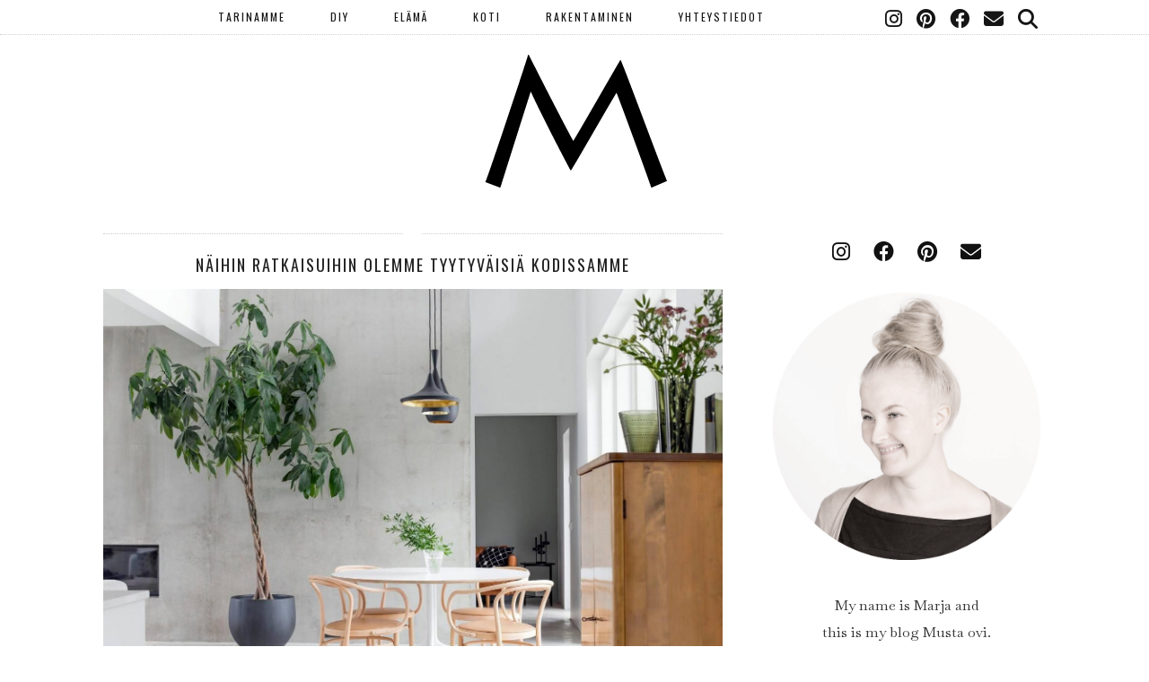

--- FILE ---
content_type: text/html; charset=UTF-8
request_url: https://www.marjawickman.com/mustaovi/2019/11/naihin-ratkaisuihin-olemme-tyytyvaisia.html
body_size: 13193
content:
<!DOCTYPE html>
<html lang="fi">
<head>
	<meta charset="UTF-8">
	<meta name="viewport" content="width=device-width, initial-scale=1, maximum-scale=5">	<meta name='robots' content='index, follow, max-image-preview:large, max-snippet:-1, max-video-preview:-1' />
	<style>img:is([sizes="auto" i], [sizes^="auto," i]) { contain-intrinsic-size: 3000px 1500px }</style>
	
	<!-- This site is optimized with the Yoast SEO plugin v24.7 - https://yoast.com/wordpress/plugins/seo/ -->
	<title>NÄIHIN RATKAISUIHIN OLEMME TYYTYVÄISIÄ KODISSAMME : MUSTAOVI - Vuoden 2016 ja 2017 sisustusblogi</title>
	<link rel="canonical" href="https://www.marjawickman.com/mustaovi/2019/11/naihin-ratkaisuihin-olemme-tyytyvaisia.html" />
	<meta property="og:locale" content="fi_FI" />
	<meta property="og:type" content="article" />
	<meta property="og:title" content="NÄIHIN RATKAISUIHIN OLEMME TYYTYVÄISIÄ KODISSAMME : MUSTAOVI - Vuoden 2016 ja 2017 sisustusblogi" />
	<meta property="og:description" content="Rakentaminen koettelee niin parisuhdetta kuin lompakkoa. Ensimmäinen saatiin pysymään kasassa koko rakennusurakan ajan, jälkimmäiseen jäi pysyvästi muutama reikä. Jos koko urakan suurin onnistuminen pitäisi summata, nostaisin nämä kaksi asiaa kuitenkin merkittävimmäksi tekijöiksi siihen, miksi pääsimme&hellip;" />
	<meta property="og:url" content="https://www.marjawickman.com/mustaovi/2019/11/naihin-ratkaisuihin-olemme-tyytyvaisia.html" />
	<meta property="og:site_name" content="MUSTAOVI - Vuoden 2016 ja 2017 sisustusblogi" />
	<meta property="article:published_time" content="2019-11-26T04:30:00+00:00" />
	<meta property="article:modified_time" content="2020-09-26T12:44:09+00:00" />
	<meta property="og:image" content="https://www.marjawickman.com/mustaovi/wp-content/uploads/2019/11/31956088_959005787607953_5163996839640301568_o-1-1440x959.jpg" />
	<meta name="author" content="marja" />
	<meta name="twitter:card" content="summary_large_image" />
	<meta name="twitter:label1" content="Kirjoittanut" />
	<meta name="twitter:data1" content="marja" />
	<meta name="twitter:label2" content="Arvioitu lukuaika" />
	<meta name="twitter:data2" content="2 minuuttia" />
	<script type="application/ld+json" class="yoast-schema-graph">{"@context":"https://schema.org","@graph":[{"@type":"Article","@id":"https://www.marjawickman.com/mustaovi/2019/11/naihin-ratkaisuihin-olemme-tyytyvaisia.html#article","isPartOf":{"@id":"https://www.marjawickman.com/mustaovi/2019/11/naihin-ratkaisuihin-olemme-tyytyvaisia.html"},"author":{"name":"marja","@id":"https://www.marjawickman.com/mustaovi/#/schema/person/a3331fad26c2e4cbdd821a412dd9565d"},"headline":"NÄIHIN RATKAISUIHIN OLEMME TYYTYVÄISIÄ KODISSAMME","datePublished":"2019-11-26T04:30:00+00:00","dateModified":"2020-09-26T12:44:09+00:00","mainEntityOfPage":{"@id":"https://www.marjawickman.com/mustaovi/2019/11/naihin-ratkaisuihin-olemme-tyytyvaisia.html"},"wordCount":361,"commentCount":3,"publisher":{"@id":"https://www.marjawickman.com/mustaovi/#/schema/person/a3331fad26c2e4cbdd821a412dd9565d"},"image":{"@id":"https://www.marjawickman.com/mustaovi/2019/11/naihin-ratkaisuihin-olemme-tyytyvaisia.html#primaryimage"},"thumbnailUrl":"https://www.marjawickman.com/mustaovi/wp-content/uploads/2019/11/31956088_959005787607953_5163996839640301568_o-1-1440x959.jpg","articleSection":["RAKENTAMINEN"],"inLanguage":"fi","potentialAction":[{"@type":"CommentAction","name":"Comment","target":["https://www.marjawickman.com/mustaovi/2019/11/naihin-ratkaisuihin-olemme-tyytyvaisia.html#respond"]}]},{"@type":"WebPage","@id":"https://www.marjawickman.com/mustaovi/2019/11/naihin-ratkaisuihin-olemme-tyytyvaisia.html","url":"https://www.marjawickman.com/mustaovi/2019/11/naihin-ratkaisuihin-olemme-tyytyvaisia.html","name":"NÄIHIN RATKAISUIHIN OLEMME TYYTYVÄISIÄ KODISSAMME : MUSTAOVI - Vuoden 2016 ja 2017 sisustusblogi","isPartOf":{"@id":"https://www.marjawickman.com/mustaovi/#website"},"primaryImageOfPage":{"@id":"https://www.marjawickman.com/mustaovi/2019/11/naihin-ratkaisuihin-olemme-tyytyvaisia.html#primaryimage"},"image":{"@id":"https://www.marjawickman.com/mustaovi/2019/11/naihin-ratkaisuihin-olemme-tyytyvaisia.html#primaryimage"},"thumbnailUrl":"https://www.marjawickman.com/mustaovi/wp-content/uploads/2019/11/31956088_959005787607953_5163996839640301568_o-1-1440x959.jpg","datePublished":"2019-11-26T04:30:00+00:00","dateModified":"2020-09-26T12:44:09+00:00","breadcrumb":{"@id":"https://www.marjawickman.com/mustaovi/2019/11/naihin-ratkaisuihin-olemme-tyytyvaisia.html#breadcrumb"},"inLanguage":"fi","potentialAction":[{"@type":"ReadAction","target":["https://www.marjawickman.com/mustaovi/2019/11/naihin-ratkaisuihin-olemme-tyytyvaisia.html"]}]},{"@type":"ImageObject","inLanguage":"fi","@id":"https://www.marjawickman.com/mustaovi/2019/11/naihin-ratkaisuihin-olemme-tyytyvaisia.html#primaryimage","url":"https://www.marjawickman.com/mustaovi/wp-content/uploads/2019/11/31956088_959005787607953_5163996839640301568_o-1-1440x959.jpg","contentUrl":"https://www.marjawickman.com/mustaovi/wp-content/uploads/2019/11/31956088_959005787607953_5163996839640301568_o-1-1440x959.jpg"},{"@type":"BreadcrumbList","@id":"https://www.marjawickman.com/mustaovi/2019/11/naihin-ratkaisuihin-olemme-tyytyvaisia.html#breadcrumb","itemListElement":[{"@type":"ListItem","position":1,"name":"Home","item":"https://www.marjawickman.com/mustaovi"},{"@type":"ListItem","position":2,"name":"NÄIHIN RATKAISUIHIN OLEMME TYYTYVÄISIÄ KODISSAMME"}]},{"@type":"WebSite","@id":"https://www.marjawickman.com/mustaovi/#website","url":"https://www.marjawickman.com/mustaovi/","name":"MUSTAOVI - Vuoden 2016 ja 2017 sisustusblogi","description":"","publisher":{"@id":"https://www.marjawickman.com/mustaovi/#/schema/person/a3331fad26c2e4cbdd821a412dd9565d"},"potentialAction":[{"@type":"SearchAction","target":{"@type":"EntryPoint","urlTemplate":"https://www.marjawickman.com/mustaovi/?s={search_term_string}"},"query-input":{"@type":"PropertyValueSpecification","valueRequired":true,"valueName":"search_term_string"}}],"inLanguage":"fi"},{"@type":["Person","Organization"],"@id":"https://www.marjawickman.com/mustaovi/#/schema/person/a3331fad26c2e4cbdd821a412dd9565d","name":"marja","image":{"@type":"ImageObject","inLanguage":"fi","@id":"https://www.marjawickman.com/mustaovi/#/schema/person/image/","url":"https://secure.gravatar.com/avatar/5eb2e8be43d452c382f583136174e55d?s=96&d=mm&r=g","contentUrl":"https://secure.gravatar.com/avatar/5eb2e8be43d452c382f583136174e55d?s=96&d=mm&r=g","caption":"marja"},"logo":{"@id":"https://www.marjawickman.com/mustaovi/#/schema/person/image/"},"description":"My name is Maja and this is my blog Musta ovi. The blog is all about a house building, scandinavian design and a loft style. I'll share things and thoughts I like and get inspired.","url":"https://www.marjawickman.com/mustaovi/author/admin"}]}</script>
	<!-- / Yoast SEO plugin. -->


<link rel='dns-prefetch' href='//cdnjs.cloudflare.com' />
<link rel='dns-prefetch' href='//pipdigz.co.uk' />
<link rel='dns-prefetch' href='//fonts.googleapis.com' />
<link rel="alternate" type="application/rss+xml" title="MUSTAOVI - Vuoden 2016 ja 2017 sisustusblogi &raquo; syöte" href="https://www.marjawickman.com/mustaovi/feed" />
<link rel="alternate" type="application/rss+xml" title="MUSTAOVI - Vuoden 2016 ja 2017 sisustusblogi &raquo; kommenttien syöte" href="https://www.marjawickman.com/mustaovi/comments/feed" />
<link rel="alternate" type="application/rss+xml" title="MUSTAOVI - Vuoden 2016 ja 2017 sisustusblogi &raquo; NÄIHIN RATKAISUIHIN OLEMME TYYTYVÄISIÄ KODISSAMME kommenttien syöte" href="https://www.marjawickman.com/mustaovi/2019/11/naihin-ratkaisuihin-olemme-tyytyvaisia.html/feed" />
<link rel='stylesheet' id='wp-block-library-css' href='https://www.marjawickman.com/mustaovi/wp-includes/css/dist/block-library/style.min.css?ver=6.7.4' media='all' />
<style id='classic-theme-styles-inline-css'>
/*! This file is auto-generated */
.wp-block-button__link{color:#fff;background-color:#32373c;border-radius:9999px;box-shadow:none;text-decoration:none;padding:calc(.667em + 2px) calc(1.333em + 2px);font-size:1.125em}.wp-block-file__button{background:#32373c;color:#fff;text-decoration:none}
</style>
<style id='global-styles-inline-css'>
:root{--wp--preset--aspect-ratio--square: 1;--wp--preset--aspect-ratio--4-3: 4/3;--wp--preset--aspect-ratio--3-4: 3/4;--wp--preset--aspect-ratio--3-2: 3/2;--wp--preset--aspect-ratio--2-3: 2/3;--wp--preset--aspect-ratio--16-9: 16/9;--wp--preset--aspect-ratio--9-16: 9/16;--wp--preset--color--black: #000000;--wp--preset--color--cyan-bluish-gray: #abb8c3;--wp--preset--color--white: #ffffff;--wp--preset--color--pale-pink: #f78da7;--wp--preset--color--vivid-red: #cf2e2e;--wp--preset--color--luminous-vivid-orange: #ff6900;--wp--preset--color--luminous-vivid-amber: #fcb900;--wp--preset--color--light-green-cyan: #7bdcb5;--wp--preset--color--vivid-green-cyan: #00d084;--wp--preset--color--pale-cyan-blue: #8ed1fc;--wp--preset--color--vivid-cyan-blue: #0693e3;--wp--preset--color--vivid-purple: #9b51e0;--wp--preset--gradient--vivid-cyan-blue-to-vivid-purple: linear-gradient(135deg,rgba(6,147,227,1) 0%,rgb(155,81,224) 100%);--wp--preset--gradient--light-green-cyan-to-vivid-green-cyan: linear-gradient(135deg,rgb(122,220,180) 0%,rgb(0,208,130) 100%);--wp--preset--gradient--luminous-vivid-amber-to-luminous-vivid-orange: linear-gradient(135deg,rgba(252,185,0,1) 0%,rgba(255,105,0,1) 100%);--wp--preset--gradient--luminous-vivid-orange-to-vivid-red: linear-gradient(135deg,rgba(255,105,0,1) 0%,rgb(207,46,46) 100%);--wp--preset--gradient--very-light-gray-to-cyan-bluish-gray: linear-gradient(135deg,rgb(238,238,238) 0%,rgb(169,184,195) 100%);--wp--preset--gradient--cool-to-warm-spectrum: linear-gradient(135deg,rgb(74,234,220) 0%,rgb(151,120,209) 20%,rgb(207,42,186) 40%,rgb(238,44,130) 60%,rgb(251,105,98) 80%,rgb(254,248,76) 100%);--wp--preset--gradient--blush-light-purple: linear-gradient(135deg,rgb(255,206,236) 0%,rgb(152,150,240) 100%);--wp--preset--gradient--blush-bordeaux: linear-gradient(135deg,rgb(254,205,165) 0%,rgb(254,45,45) 50%,rgb(107,0,62) 100%);--wp--preset--gradient--luminous-dusk: linear-gradient(135deg,rgb(255,203,112) 0%,rgb(199,81,192) 50%,rgb(65,88,208) 100%);--wp--preset--gradient--pale-ocean: linear-gradient(135deg,rgb(255,245,203) 0%,rgb(182,227,212) 50%,rgb(51,167,181) 100%);--wp--preset--gradient--electric-grass: linear-gradient(135deg,rgb(202,248,128) 0%,rgb(113,206,126) 100%);--wp--preset--gradient--midnight: linear-gradient(135deg,rgb(2,3,129) 0%,rgb(40,116,252) 100%);--wp--preset--font-size--small: 13px;--wp--preset--font-size--medium: 20px;--wp--preset--font-size--large: 36px;--wp--preset--font-size--x-large: 42px;--wp--preset--spacing--20: 0.44rem;--wp--preset--spacing--30: 0.67rem;--wp--preset--spacing--40: 1rem;--wp--preset--spacing--50: 1.5rem;--wp--preset--spacing--60: 2.25rem;--wp--preset--spacing--70: 3.38rem;--wp--preset--spacing--80: 5.06rem;--wp--preset--shadow--natural: 6px 6px 9px rgba(0, 0, 0, 0.2);--wp--preset--shadow--deep: 12px 12px 50px rgba(0, 0, 0, 0.4);--wp--preset--shadow--sharp: 6px 6px 0px rgba(0, 0, 0, 0.2);--wp--preset--shadow--outlined: 6px 6px 0px -3px rgba(255, 255, 255, 1), 6px 6px rgba(0, 0, 0, 1);--wp--preset--shadow--crisp: 6px 6px 0px rgba(0, 0, 0, 1);}:where(.is-layout-flex){gap: 0.5em;}:where(.is-layout-grid){gap: 0.5em;}body .is-layout-flex{display: flex;}.is-layout-flex{flex-wrap: wrap;align-items: center;}.is-layout-flex > :is(*, div){margin: 0;}body .is-layout-grid{display: grid;}.is-layout-grid > :is(*, div){margin: 0;}:where(.wp-block-columns.is-layout-flex){gap: 2em;}:where(.wp-block-columns.is-layout-grid){gap: 2em;}:where(.wp-block-post-template.is-layout-flex){gap: 1.25em;}:where(.wp-block-post-template.is-layout-grid){gap: 1.25em;}.has-black-color{color: var(--wp--preset--color--black) !important;}.has-cyan-bluish-gray-color{color: var(--wp--preset--color--cyan-bluish-gray) !important;}.has-white-color{color: var(--wp--preset--color--white) !important;}.has-pale-pink-color{color: var(--wp--preset--color--pale-pink) !important;}.has-vivid-red-color{color: var(--wp--preset--color--vivid-red) !important;}.has-luminous-vivid-orange-color{color: var(--wp--preset--color--luminous-vivid-orange) !important;}.has-luminous-vivid-amber-color{color: var(--wp--preset--color--luminous-vivid-amber) !important;}.has-light-green-cyan-color{color: var(--wp--preset--color--light-green-cyan) !important;}.has-vivid-green-cyan-color{color: var(--wp--preset--color--vivid-green-cyan) !important;}.has-pale-cyan-blue-color{color: var(--wp--preset--color--pale-cyan-blue) !important;}.has-vivid-cyan-blue-color{color: var(--wp--preset--color--vivid-cyan-blue) !important;}.has-vivid-purple-color{color: var(--wp--preset--color--vivid-purple) !important;}.has-black-background-color{background-color: var(--wp--preset--color--black) !important;}.has-cyan-bluish-gray-background-color{background-color: var(--wp--preset--color--cyan-bluish-gray) !important;}.has-white-background-color{background-color: var(--wp--preset--color--white) !important;}.has-pale-pink-background-color{background-color: var(--wp--preset--color--pale-pink) !important;}.has-vivid-red-background-color{background-color: var(--wp--preset--color--vivid-red) !important;}.has-luminous-vivid-orange-background-color{background-color: var(--wp--preset--color--luminous-vivid-orange) !important;}.has-luminous-vivid-amber-background-color{background-color: var(--wp--preset--color--luminous-vivid-amber) !important;}.has-light-green-cyan-background-color{background-color: var(--wp--preset--color--light-green-cyan) !important;}.has-vivid-green-cyan-background-color{background-color: var(--wp--preset--color--vivid-green-cyan) !important;}.has-pale-cyan-blue-background-color{background-color: var(--wp--preset--color--pale-cyan-blue) !important;}.has-vivid-cyan-blue-background-color{background-color: var(--wp--preset--color--vivid-cyan-blue) !important;}.has-vivid-purple-background-color{background-color: var(--wp--preset--color--vivid-purple) !important;}.has-black-border-color{border-color: var(--wp--preset--color--black) !important;}.has-cyan-bluish-gray-border-color{border-color: var(--wp--preset--color--cyan-bluish-gray) !important;}.has-white-border-color{border-color: var(--wp--preset--color--white) !important;}.has-pale-pink-border-color{border-color: var(--wp--preset--color--pale-pink) !important;}.has-vivid-red-border-color{border-color: var(--wp--preset--color--vivid-red) !important;}.has-luminous-vivid-orange-border-color{border-color: var(--wp--preset--color--luminous-vivid-orange) !important;}.has-luminous-vivid-amber-border-color{border-color: var(--wp--preset--color--luminous-vivid-amber) !important;}.has-light-green-cyan-border-color{border-color: var(--wp--preset--color--light-green-cyan) !important;}.has-vivid-green-cyan-border-color{border-color: var(--wp--preset--color--vivid-green-cyan) !important;}.has-pale-cyan-blue-border-color{border-color: var(--wp--preset--color--pale-cyan-blue) !important;}.has-vivid-cyan-blue-border-color{border-color: var(--wp--preset--color--vivid-cyan-blue) !important;}.has-vivid-purple-border-color{border-color: var(--wp--preset--color--vivid-purple) !important;}.has-vivid-cyan-blue-to-vivid-purple-gradient-background{background: var(--wp--preset--gradient--vivid-cyan-blue-to-vivid-purple) !important;}.has-light-green-cyan-to-vivid-green-cyan-gradient-background{background: var(--wp--preset--gradient--light-green-cyan-to-vivid-green-cyan) !important;}.has-luminous-vivid-amber-to-luminous-vivid-orange-gradient-background{background: var(--wp--preset--gradient--luminous-vivid-amber-to-luminous-vivid-orange) !important;}.has-luminous-vivid-orange-to-vivid-red-gradient-background{background: var(--wp--preset--gradient--luminous-vivid-orange-to-vivid-red) !important;}.has-very-light-gray-to-cyan-bluish-gray-gradient-background{background: var(--wp--preset--gradient--very-light-gray-to-cyan-bluish-gray) !important;}.has-cool-to-warm-spectrum-gradient-background{background: var(--wp--preset--gradient--cool-to-warm-spectrum) !important;}.has-blush-light-purple-gradient-background{background: var(--wp--preset--gradient--blush-light-purple) !important;}.has-blush-bordeaux-gradient-background{background: var(--wp--preset--gradient--blush-bordeaux) !important;}.has-luminous-dusk-gradient-background{background: var(--wp--preset--gradient--luminous-dusk) !important;}.has-pale-ocean-gradient-background{background: var(--wp--preset--gradient--pale-ocean) !important;}.has-electric-grass-gradient-background{background: var(--wp--preset--gradient--electric-grass) !important;}.has-midnight-gradient-background{background: var(--wp--preset--gradient--midnight) !important;}.has-small-font-size{font-size: var(--wp--preset--font-size--small) !important;}.has-medium-font-size{font-size: var(--wp--preset--font-size--medium) !important;}.has-large-font-size{font-size: var(--wp--preset--font-size--large) !important;}.has-x-large-font-size{font-size: var(--wp--preset--font-size--x-large) !important;}
:where(.wp-block-post-template.is-layout-flex){gap: 1.25em;}:where(.wp-block-post-template.is-layout-grid){gap: 1.25em;}
:where(.wp-block-columns.is-layout-flex){gap: 2em;}:where(.wp-block-columns.is-layout-grid){gap: 2em;}
:root :where(.wp-block-pullquote){font-size: 1.5em;line-height: 1.6;}
</style>
<link rel='stylesheet' id='p3-core-responsive-css' href='https://pipdigz.co.uk/p3/css/core_resp.css' media='all' />
<link rel='stylesheet' id='pipdig-style-css' href='https://www.marjawickman.com/mustaovi/wp-content/themes/pipdig-arubanights/style.css?ver=1652622388' media='all' />
<link rel='stylesheet' id='pipdig-responsive-css' href='https://www.marjawickman.com/mustaovi/wp-content/themes/pipdig-arubanights/css/responsive.css?ver=1652622388' media='all' />
<link rel='stylesheet' id='pipdig-fonts-css' href='https://fonts.googleapis.com/css?family=Oswald|Baskervville:400,400i,700,700i' media='all' />
<style id='akismet-widget-style-inline-css'>

			.a-stats {
				--akismet-color-mid-green: #357b49;
				--akismet-color-white: #fff;
				--akismet-color-light-grey: #f6f7f7;

				max-width: 350px;
				width: auto;
			}

			.a-stats * {
				all: unset;
				box-sizing: border-box;
			}

			.a-stats strong {
				font-weight: 600;
			}

			.a-stats a.a-stats__link,
			.a-stats a.a-stats__link:visited,
			.a-stats a.a-stats__link:active {
				background: var(--akismet-color-mid-green);
				border: none;
				box-shadow: none;
				border-radius: 8px;
				color: var(--akismet-color-white);
				cursor: pointer;
				display: block;
				font-family: -apple-system, BlinkMacSystemFont, 'Segoe UI', 'Roboto', 'Oxygen-Sans', 'Ubuntu', 'Cantarell', 'Helvetica Neue', sans-serif;
				font-weight: 500;
				padding: 12px;
				text-align: center;
				text-decoration: none;
				transition: all 0.2s ease;
			}

			/* Extra specificity to deal with TwentyTwentyOne focus style */
			.widget .a-stats a.a-stats__link:focus {
				background: var(--akismet-color-mid-green);
				color: var(--akismet-color-white);
				text-decoration: none;
			}

			.a-stats a.a-stats__link:hover {
				filter: brightness(110%);
				box-shadow: 0 4px 12px rgba(0, 0, 0, 0.06), 0 0 2px rgba(0, 0, 0, 0.16);
			}

			.a-stats .count {
				color: var(--akismet-color-white);
				display: block;
				font-size: 1.5em;
				line-height: 1.4;
				padding: 0 13px;
				white-space: nowrap;
			}
		
</style>
<script src="https://www.marjawickman.com/mustaovi/wp-includes/js/jquery/jquery.min.js?ver=3.7.1" id="jquery-core-js"></script>
<script src="https://www.marjawickman.com/mustaovi/wp-includes/js/jquery/jquery-migrate.min.js?ver=3.4.1" id="jquery-migrate-js"></script>
<link rel="https://api.w.org/" href="https://www.marjawickman.com/mustaovi/wp-json/" /><link rel="alternate" title="JSON" type="application/json" href="https://www.marjawickman.com/mustaovi/wp-json/wp/v2/posts/314" /><link rel="EditURI" type="application/rsd+xml" title="RSD" href="https://www.marjawickman.com/mustaovi/xmlrpc.php?rsd" />
<meta name="generator" content="WordPress 6.7.4" />
<link rel='shortlink' href='https://www.marjawickman.com/mustaovi/?p=314' />
<link rel="alternate" title="oEmbed (JSON)" type="application/json+oembed" href="https://www.marjawickman.com/mustaovi/wp-json/oembed/1.0/embed?url=https%3A%2F%2Fwww.marjawickman.com%2Fmustaovi%2F2019%2F11%2Fnaihin-ratkaisuihin-olemme-tyytyvaisia.html" />
<link rel="alternate" title="oEmbed (XML)" type="text/xml+oembed" href="https://www.marjawickman.com/mustaovi/wp-json/oembed/1.0/embed?url=https%3A%2F%2Fwww.marjawickman.com%2Fmustaovi%2F2019%2F11%2Fnaihin-ratkaisuihin-olemme-tyytyvaisia.html&#038;format=xml" />

		<!-- GA Google Analytics @ https://m0n.co/ga -->
		<script>
			(function(i,s,o,g,r,a,m){i['GoogleAnalyticsObject']=r;i[r]=i[r]||function(){
			(i[r].q=i[r].q||[]).push(arguments)},i[r].l=1*new Date();a=s.createElement(o),
			m=s.getElementsByTagName(o)[0];a.async=1;a.src=g;m.parentNode.insertBefore(a,m)
			})(window,document,'script','https://www.google-analytics.com/analytics.js','ga');
			ga('create', 'UA-39126554-1', 'auto');
			ga('send', 'pageview');
		</script>

	<!--noptimize--> <!-- Cust --> <style>a {color:#00617a}a:hover {color:#bfbfbf}body {font-size:16px}body {line-height:1.9}.entry-title, .page-title, .p_post_titles_font, .slide-h2 {font-size:18px}.grid-title{height:18px;line-height:18px}@media only screen and (max-width:719px){.grid-title{height:auto}}body {font-family: "Baskervville"}.entry-content h2 {font-size:18px}.entry-content h4 {font-size:14px}.site-header .container{padding-top:0;padding-bottom:0;}.site-description{margin-bottom:20px}@media screen and (min-width: 770px) { .site-title img{padding-top:60px} }@media only screen and (min-width: 720px) {#pipdig_full_width_slider{height:360px}}</style> <!-- /Cust --> <!--/noptimize--><link rel="icon" href="https://www.marjawickman.com/mustaovi/wp-content/uploads/2019/12/cropped-favicon-image-32x32.png" sizes="32x32" />
<link rel="icon" href="https://www.marjawickman.com/mustaovi/wp-content/uploads/2019/12/cropped-favicon-image-192x192.png" sizes="192x192" />
<link rel="apple-touch-icon" href="https://www.marjawickman.com/mustaovi/wp-content/uploads/2019/12/cropped-favicon-image-180x180.png" />
<meta name="msapplication-TileImage" content="https://www.marjawickman.com/mustaovi/wp-content/uploads/2019/12/cropped-favicon-image-270x270.png" />
	<!-- p3 navbar icon size -->
	<style>
		.menu-bar ul li.top-socialz a { font-size: 22px !important }
	</style>
	<!-- p3 navbar icon size END -->
		</head>

<body class="post-template-default single single-post postid-314 single-format-standard pipdig_sidebar_active">

		
	<header class="site-header nopin">
		<div class="clearfix container">
			<div class="site-branding">
						<div class="site-title">
					<a href="https://www.marjawickman.com/mustaovi/" title="MUSTAOVI &#8211; Vuoden 2016 ja 2017 sisustusblogi" rel="home">
						<img data-pin-nopin="true" src="https://www.marjawickman.com/mustaovi/wp-content/uploads/2019/12/Mustaovi2.png" alt="MUSTAOVI &#8211; Vuoden 2016 ja 2017 sisustusblogi" />
					</a>
				</div>
										</div>
		</div>
	</header><!-- .site-header -->

	<div class="site-top">
						<div class="clearfix container">
			<nav id="main_menu_under_header" class="site-menu">
				<div class="clearfix menu-bar"><ul id="menu-topmenu" class="menu"><li id="menu-item-2385" class="menu-item menu-item-type-post_type menu-item-object-page menu-item-2385"><a href="https://www.marjawickman.com/mustaovi/taustaa">TARINAMME</a></li>
<li id="menu-item-3722" class="menu-item menu-item-type-taxonomy menu-item-object-category menu-item-3722"><a href="https://www.marjawickman.com/mustaovi/category/diy">DIY</a></li>
<li id="menu-item-3723" class="menu-item menu-item-type-taxonomy menu-item-object-category menu-item-3723"><a href="https://www.marjawickman.com/mustaovi/category/elama">ELÄMÄ</a></li>
<li id="menu-item-2437" class="menu-item menu-item-type-custom menu-item-object-custom menu-item-has-children menu-item-2437"><a href="#">KOTI</a>
<ul class="sub-menu">
	<li id="menu-item-3724" class="menu-item menu-item-type-taxonomy menu-item-object-category menu-item-3724"><a href="https://www.marjawickman.com/mustaovi/category/koti/aula">aula</a></li>
	<li id="menu-item-3725" class="menu-item menu-item-type-taxonomy menu-item-object-category menu-item-3725"><a href="https://www.marjawickman.com/mustaovi/category/koti/eteinen">eteinen</a></li>
	<li id="menu-item-3726" class="menu-item menu-item-type-taxonomy menu-item-object-category menu-item-3726"><a href="https://www.marjawickman.com/mustaovi/category/koti/keittio">keittiö</a></li>
	<li id="menu-item-3727" class="menu-item menu-item-type-taxonomy menu-item-object-category menu-item-3727"><a href="https://www.marjawickman.com/mustaovi/category/koti/kodinhoitohuone">kodinhoitohuone</a></li>
	<li id="menu-item-3728" class="menu-item menu-item-type-taxonomy menu-item-object-category menu-item-3728"><a href="https://www.marjawickman.com/mustaovi/category/koti/kylpyhuone">kylpyhuone</a></li>
	<li id="menu-item-3729" class="menu-item menu-item-type-taxonomy menu-item-object-category menu-item-3729"><a href="https://www.marjawickman.com/mustaovi/category/koti/lastenhuone">lastenhuone</a></li>
	<li id="menu-item-3730" class="menu-item menu-item-type-taxonomy menu-item-object-category menu-item-3730"><a href="https://www.marjawickman.com/mustaovi/category/koti/makuuhuone">makuuhuone</a></li>
	<li id="menu-item-3731" class="menu-item menu-item-type-taxonomy menu-item-object-category menu-item-3731"><a href="https://www.marjawickman.com/mustaovi/category/koti/olohuone">olohuone</a></li>
	<li id="menu-item-3732" class="menu-item menu-item-type-taxonomy menu-item-object-category menu-item-3732"><a href="https://www.marjawickman.com/mustaovi/category/koti/piha">piha</a></li>
	<li id="menu-item-3733" class="menu-item menu-item-type-taxonomy menu-item-object-category menu-item-3733"><a href="https://www.marjawickman.com/mustaovi/category/koti/ruokailutila">ruokailutila</a></li>
	<li id="menu-item-3734" class="menu-item menu-item-type-taxonomy menu-item-object-category menu-item-3734"><a href="https://www.marjawickman.com/mustaovi/category/koti/sauna">sauna</a></li>
</ul>
</li>
<li id="menu-item-3720" class="menu-item menu-item-type-taxonomy menu-item-object-category current-post-ancestor current-menu-parent current-post-parent menu-item-3720"><a href="https://www.marjawickman.com/mustaovi/category/rakentaminen">RAKENTAMINEN</a></li>
<li id="menu-item-2384" class="menu-item menu-item-type-post_type menu-item-object-page menu-item-2384"><a href="https://www.marjawickman.com/mustaovi/blog-page">YHTEYSTIEDOT</a></li>
<li class="socialz top-socialz"><a href="https://instagram/marjawickman" target="_blank" rel="nofollow noopener" aria-label="Instagram" title="Instagram"><i class="pipdigicons pipdigicons_fab pipdigicons-instagram"></i></a><a href="https://fi.pinterest.com/marjawickman/" target="_blank" rel="nofollow noopener" aria-label="Pinterest" title="Pinterest"><i class="pipdigicons pipdigicons_fab pipdigicons-pinterest"></i></a><a href="https://www.facebook.com/mustaovi/" target="_blank" rel="nofollow noopener" aria-label="Facebook" title="Facebook"><i class="pipdigicons pipdigicons_fab pipdigicons-facebook"></i></a><a href="mailto:marja.wickman@gmail.com" target="_blank" rel="nofollow noopener" aria-label="Email" title="Email"><i class="pipdigicons pipdigicons-envelope"></i></a><a id="p3_search_btn" class="toggle-search" aria-label="Search" title="Search"><i class="pipdigicons pipdigicons-search"></i></a></li><li class="pipdig_navbar_search"><form role="search" method="get" class="search-form" action="https://www.marjawickman.com/mustaovi/">
	<div class="form-group">
		<input type="search" class="form-control" placeholder="Hae tästä blogista" value="" name="s" autocomplete="off">
	</div>
</form></li></ul></div>			</nav><!-- .site-menu -->
		</div>
					</div><!-- .site-top -->
	
	
	<div class="site-main">
	
		
									
				
			
		<div class="clearfix container">
		
						
						
			
	<div class="row">
	
		<div class="col-sm-8 content-area">

		
			<article id="post-314" class="clearfix post-314 post type-post status-publish format-standard hentry category-rakentaminen">
	
	<header class="entry-header">
					<div class="entry-meta">
				<span class="date-bar-white-bg">
				
					<span class="vcard author show-author">
						<span class="fn">
							<a href="https://www.marjawickman.com/mustaovi/author/admin" title="Kirjoittanut: marja" rel="author">marja</a>						</span>
						<span class="show-author"></span>
					</span>
					
										
										
										
				</span>
			</div>
				<h1 class="entry-title p_post_titles_font">NÄIHIN RATKAISUIHIN OLEMME TYYTYVÄISIÄ KODISSAMME</h1>	</header><!-- .entry-header -->

	<div class="clearfix entry-content">
	
				
				
		<div class="separator" style="clear: both; text-align: center;"><a style="clear: left; float: left; margin-bottom: 1em; margin-right: 1em;" href="https://www.marjawickman.com/mustaovi/wp-content/uploads/2019/11/31956088_959005787607953_5163996839640301568_o-1-1440x959.jpg"><img decoding="async" src="https://www.marjawickman.com/mustaovi/wp-content/uploads/2019/11/31956088_959005787607953_5163996839640301568_o-1-1440x959.jpg" border="0" data-original-height="1066" data-original-width="1600" /></a></div>
<p>Rakentaminen koettelee niin parisuhdetta kuin lompakkoa. Ensimmäinen saatiin pysymään kasassa koko rakennusurakan ajan, jälkimmäiseen jäi pysyvästi muutama reikä. Jos koko urakan suurin onnistuminen pitäisi summata, nostaisin nämä kaksi asiaa kuitenkin merkittävimmäksi tekijöiksi siihen, miksi pääsimme maaliin (talo lopputarkastettiin) vuosi sitten: parisuhteen lailla kustannusarvio ja budjetti kulkivat aika lailla käsi kädessä koko matkan ajan (se, mihin rahat nyt valuvat noista lompakon rei’istä onkin sitten ihan toinen tarina).</p>
<p>Jos vastaavan työnjohtajan valinnassa <b><i><a href="https://marjawickman.com/mustaovi/2019/11/5-virhetta-jotka-teimme-rakentaessa.html" target="_blank" rel="noopener noreferrer">epäonnistuimme</a></i></b> surkeasti, onnistuimme sitä vastoin <b><i><a href="https://marjawickman.com/mustaovi/2013/06/paljastuksia-vol-2.html" target="_blank" rel="noopener noreferrer">arkkitehdin ja pääsuunnittelijan valinnassa</a></i></b>, joka säästi meiltä useamman euron tekemällä talosta <b><i><a href="https://marjawickman.com/mustaovi/2018/06/mita-kivitalo-maksaa.html" target="_blank" rel="noopener noreferrer">mahdollisimman yksinkertaisen.</a></i></b></p>
<p>Yksi onnistunemmista ratkaisuista tehtiin jo suunnitteluvaiheessa, nimittäin talomme pohja, jota hioimme suuntaan ja toiseen (hankalinta oli keksiä, mihin sijoittaa portaat, mutta kun palaset loksahtivat paikoilleen, tuli <b><i><a href="https://marjawickman.com/mustaovi/2013/11/pain-seinia.html" target="_blank" rel="noopener noreferrer">porras/takkarakenteesta</a></i></b> kotimme kirjaimellisesti näyttävin elementti). Suorakaisteeen muotoinen ja mahdollisimman yksinkertainen pohjaratkaisu säästi rakentaessa useita tuhansia euroa.</p>
<h3>AIHEESTA LISÄÄ: <b><i><a href="https://marjawickman.com/mustaovi/2018/06/mita-kivitalo-maksaa.html" target="_blank" rel="noopener noreferrer">MITÄ KIVITALO MAKSAA</a></i></b></h3>
<p>Jos onnistumisia laittaa jonkinlaiseen tärkeysjärjestykseen, nostaisin seuraavaksi esiin huolellisesti suunnitellut kiintokalusteet ja säilytysratkaisut, kuten eteisen, kuraeteisen, sekä vaatehuoneen koko seinän mittaisen liukuovikaapiston (nämä ovat olleet merkittävä tekijä sille, että kaikille tavaroille on paikka, minkä takia kotimme pysyy pääsääntöisesti yleisilmeeltään siistinä).</p>
<p>Myös kotimme valaistus ja erityisesti eteisen liiketunnistimella varustettu valo ovat osoittautuneet käytännössä erittäin toimiviksi ratkaisuiksi.</p>
<p>Viimeiseksi täytyy vielä mainita lattiasta kattoon ulottuvat ikkunat. Vaikka valaistus himmennettävine ledeineen toimii moitteettomasti, tarvitsee valoja sytyttää lähinnä syksyn ja talven muutamina pimeimpinä hetkinä.</p>


<h3 class="wp-block-heading"><strong>Näihin asioihin olemme tyytyväisiä kodissamme: </strong></h3>



<p></p>



<ul class="wp-block-list"><li><em>selkeä pohja</em></li><li><em>ajattomat ja yksinkertaiset pintamateriaalit </em></li><li><em>jokaisessa huoneessa olevat reilulla kädellä mitoitetut kiintokalusteet ja  säilytysratkaisut, kuten koko seinän levyiset liukuovikaapit</em></li><li><em>säädettävä valaistus</em></li><li><em>lattiasta kattoon ulottuvat ikkunat</em></li></ul>



<p>Toimivimmaksi tilaratkaisuksi on osoittautunut yläkerran makuuhuoneen takana sijaitseva <a href="https://marjawickman.com/mustaovi/2016/02/introduce-walk-in-closet.html"><strong><em>vaatehuone</em></strong></a>, jossa myös tapahtuu perheemme pyykkihuolto. Käytetyt vaatteet sujahtavat liukuovien takana oleviin pyykkikoreihin pois näkyvistä eikä puhdasta pyykkiä tarvitse kuljetella tilasta toiseen.</p>



<h2 class="wp-block-heading">LUE MYÖS: <a rel="noreferrer noopener" href="https://marjawickman.com/mustaovi/2016/08/kodin-toimivin-ratkaisu.html" target="_blank"><em>TERVETULOA TALOKIERROKSELLE</em></a></h2>



<h2 class="wp-block-heading"></h2>



<h4 class="has-text-align-left wp-block-heading"><a href="https://www.marjawickman.com/mustaovi/2016/08/taa-nyt-vaan-on-tallaista.html">TÄÄ RAKENTAMINEN NYT VAAN ON TÄLLAISTA</a></h4>



<h4 class="has-text-align-left wp-block-heading"><a href="https://www.marjawickman.com/mustaovi/2019/11/5-virhetta-jotka-teimme-rakentaessa.html">5 VIRHETTÄ, JOTKA TEIMME RAKENTAESSA</a></h4>



<h4 class="has-text-align-left wp-block-heading"><a href="https://www.marjawickman.com/mustaovi/2019/11/naihin-ratkaisuihin-olemme-tyytyvaisia.html">NÄIHIN RATKAISUIHIN OLEMME TYYTYVÄISIÄ KODISSAMME</a></h4>



<h4 class="has-text-align-left wp-block-heading"><a href="https://www.marjawickman.com/mustaovi/2018/11/omakotitalon-suunnitteluprosessi.html">OMAKOTITALON SUUNNITTELUPROSESSI</a><br></h4>
		
				<div class="pipdig-post-sig socialz nopin">
										<h6>Follow:</h6>
				<a href="https://instagram/marjawickman" target="_blank" rel="nofollow noopener" aria-label="Instagram" title="Instagram"><i class="pipdigicons pipdigicons_fab pipdigicons-instagram"></i></a><a href="https://fi.pinterest.com/marjawickman/" target="_blank" rel="nofollow noopener" aria-label="Pinterest" title="Pinterest"><i class="pipdigicons pipdigicons_fab pipdigicons-pinterest"></i></a><a href="https://www.facebook.com/mustaovi/" target="_blank" rel="nofollow noopener" aria-label="Facebook" title="Facebook"><i class="pipdigicons pipdigicons_fab pipdigicons-facebook"></i></a><a href="mailto:marja.wickman@gmail.com" target="_blank" rel="nofollow noopener" aria-label="Email" title="Email"><i class="pipdigicons pipdigicons-envelope"></i></a>					</div>
				
				
	</div>

	<footer class="entry-meta entry-footer">
		
			<div class="addthis_toolbox"><span class="p3_share_title">Share: </span><a href="https://www.facebook.com/sharer.php?u=https://www.marjawickman.com/mustaovi/2019/11/naihin-ratkaisuihin-olemme-tyytyvaisia.html" target="_blank" rel="nofollow noopener" aria-label="Share on Facebook" title="Share on Facebook"><i class="pipdigicons pipdigicons_fab pipdigicons-facebook" aria-hidden="true"></i></a><a href="https://twitter.com/share?url=https://www.marjawickman.com/mustaovi/2019/11/naihin-ratkaisuihin-olemme-tyytyvaisia.html&#038;text=N%C3%84IHIN+RATKAISUIHIN+OLEMME+TYYTYV%C3%84ISI%C3%84+KODISSAMME" target="_blank" rel="nofollow noopener" aria-label="Share on Twitter" title="Share on Twitter"><i class="pipdigicons pipdigicons_fab pipdigicons-twitter" aria-hidden="true"></i></a><a href="https://pinterest.com/pin/create/link/?url=https://www.marjawickman.com/mustaovi/2019/11/naihin-ratkaisuihin-olemme-tyytyvaisia.html&#038;media=https://www.marjawickman.com/mustaovi/wp-content/uploads/2019/11/31956088_959005787607953_5163996839640301568_o-1-1440x959.jpg&#038;description=N%C3%84IHIN+RATKAISUIHIN+OLEMME+TYYTYV%C3%84ISI%C3%84+KODISSAMME" target="_blank" rel="nofollow noopener" aria-label="Share on Pinterest" title="Share on Pinterest"><i class="pipdigicons pipdigicons_fab pipdigicons-pinterest" aria-hidden="true"></i></a><a href="https://www.tumblr.com/widgets/share/tool?canonicalUrl=https://www.marjawickman.com/mustaovi/2019/11/naihin-ratkaisuihin-olemme-tyytyvaisia.html&#038;title=N%C3%84IHIN+RATKAISUIHIN+OLEMME+TYYTYV%C3%84ISI%C3%84+KODISSAMME" target="_blank" rel="nofollow noopener" aria-label="Share on tumblr" title="Share on tumblr"><i class="pipdigicons pipdigicons_fab pipdigicons-tumblr" aria-hidden="true"></i></a></div>
						
							
						
			</footer>

<!-- #post-314 --></article>
					<nav id="nav-below" class="clearfix post-navigation">
		
			<div class="nav-previous"><a href="https://www.marjawickman.com/mustaovi/2019/11/kuinka-paljon-koti-muuttuu-viidessa.html" rel="prev"><span class="meta-nav"><i class="pipdigicons pipdigicons-chevron-left"></i> Previous Post</span> KUINKA PALJON KOTI MUUTTUU VIIDESSÄ VUODESSA</a></div><div class="nav-next"><a href="https://www.marjawickman.com/mustaovi/2019/11/minulla-on-jouluksi-vain-yksi-toive.html" rel="next"><span class="meta-nav">Next Post <i class="pipdigicons pipdigicons-chevron-right"></i></span> MINULLA ON JOULUKSI VAIN YKSI TOIVE</a></div>
		
		</nav><!-- #nav-below -->
		
			
<div id="comments" class="comments-area">

			<h3 class="comments-title">
			3 Comments		</h3>

		<ol class="comment-list">
			
			<li id="comment-8272" class="comment even thread-even depth-1 parent">
				<article id="div-comment-8272" class="comment-body">
					<div class="comment-meta">
						<img alt='' src='https://secure.gravatar.com/avatar/?s=40&#038;d=mm&#038;r=g' srcset='https://secure.gravatar.com/avatar/?s=80&#038;d=mm&#038;r=g 2x' class='comment-avatar  avatar-40 photo avatar-default' height='40' width='40' decoding='async'/>						<div class="comment-author"><cite class="fn"><a href="https://www.blogger.com/profile/01744585109245638204" class="url" rel="ugc external nofollow">Sanna</a></cite></div>						<span class="comment-date">26 marraskuun, 2019 / 12:44 pm</span>
					</div>

					
					<div class="comment-content">
						<p>Tosi hyviä ratkaisuja teillä onkin tehty! Noista itse kaipaisin vieläkin enemmän säilytystilaa, tässä nykyisessä ei tunnu olevan sitä vieläkään riittävästi. Voi toki olla, että tavaran karsiminenkin olisi yksi ratkaisu 😀 Kodinhoitohuoneen yhteydessä oleva vaatehuone on sellainen juttu, jonka takia olisin valmis lähtemään vielä kerran rakentamiseen että sellaisen saisin!</p>
					</div>

					<div class="comment-meta comment-footer">
												<span class="comment-reply"><i class="pipdigicons pipdigicons-reply"></i><a rel="nofollow" class="comment-reply-link" href="#comment-8272" data-commentid="8272" data-postid="314" data-belowelement="div-comment-8272" data-respondelement="respond" data-replyto="Vastaa kommenttiin Sanna" aria-label="Vastaa kommenttiin Sanna">Vastaa</a></span>					</div>
				<!-- #div-comment-8272 --></article>

		<ul class="children">

			<li id="comment-8275" class="comment odd alt depth-2">
				<article id="div-comment-8275" class="comment-body">
					<div class="comment-meta">
						<img alt='' src='https://secure.gravatar.com/avatar/?s=40&#038;d=mm&#038;r=g' srcset='https://secure.gravatar.com/avatar/?s=80&#038;d=mm&#038;r=g 2x' class='comment-avatar  avatar-40 photo avatar-default' height='40' width='40' decoding='async'/>						<div class="comment-author"><cite class="fn"><a href="https://www.blogger.com/profile/07837547459505387677" class="url" rel="ugc external nofollow">Maja | Musta ovi</a></cite></div>						<span class="comment-date">3 joulukuun, 2019 / 12:18 pm</span>
					</div>

					
					<div class="comment-content">
						<p>Tuo säilytystila on kyllä ikuisuusongelma! Pitäisi muistaa aina uutta hankkiessa miettiä, onko sille tilaa (paikkaa, missä se on, jos sitä ei käytä). Teemme joka kevät ja syksy inventaarion ja laitamme tavaraa kiertoon. Näin kaapit pysyvät järjestyksessä ja suht väljinä. Toivottavasti tuo kodinhoitohuoneen yhteydessä oleva vaatehuone toteutuu &lt;3</p>
					</div>

					<div class="comment-meta comment-footer">
												<span class="comment-reply"><i class="pipdigicons pipdigicons-reply"></i><a rel="nofollow" class="comment-reply-link" href="#comment-8275" data-commentid="8275" data-postid="314" data-belowelement="div-comment-8275" data-respondelement="respond" data-replyto="Vastaa kommenttiin Maja | Musta ovi" aria-label="Vastaa kommenttiin Maja | Musta ovi">Vastaa</a></span>					</div>
				<!-- #div-comment-8275 --></article>

		</li><!-- #comment-## -->
</ul><!-- .children -->
</li><!-- #comment-## -->

			<li id="comment-8575" class="comment even thread-odd thread-alt depth-1">
				<article id="div-comment-8575" class="comment-body">
					<div class="comment-meta">
						<img alt='' src='https://secure.gravatar.com/avatar/f0f1dcb8cb4bbcfe364381e7b448643c?s=40&#038;d=mm&#038;r=g' srcset='https://secure.gravatar.com/avatar/f0f1dcb8cb4bbcfe364381e7b448643c?s=80&#038;d=mm&#038;r=g 2x' class='comment-avatar  avatar-40 photo' height='40' width='40' decoding='async'/>						<div class="comment-author"><cite class="fn"><a href="https://www.kabinetti-liukuovet.fi/liukuovet/" class="url" rel="ugc external nofollow">Nimetön</a></cite></div>						<span class="comment-date">23 huhtikuun, 2020 / 9:24 am</span>
					</div>

					
					<div class="comment-content">
						<p>Hyvät säilytysratkaisut ovat kyllä tärkeitä. Ja että kaikille tavaroille on paikka. Meilläkin eteisessä on liukuovikaapisto ja se on kyllä kätevä.</p>
					</div>

					<div class="comment-meta comment-footer">
												<span class="comment-reply"><i class="pipdigicons pipdigicons-reply"></i><a rel="nofollow" class="comment-reply-link" href="#comment-8575" data-commentid="8575" data-postid="314" data-belowelement="div-comment-8575" data-respondelement="respond" data-replyto="Vastaa kommenttiin Nimetön" aria-label="Vastaa kommenttiin Nimetön">Vastaa</a></span>					</div>
				<!-- #div-comment-8575 --></article>

		</li><!-- #comment-## -->
		</ol>

		
	
		<div id="respond" class="comment-respond">
		<h3 id="reply-title" class="comment-reply-title">Vastaa <small><a rel="nofollow" id="cancel-comment-reply-link" href="/mustaovi/2019/11/naihin-ratkaisuihin-olemme-tyytyvaisia.html#respond" style="display:none;">Peruuta vastaus</a></small></h3><form action="https://www.marjawickman.com/mustaovi/wp-comments-post.php" method="post" id="commentform" class="comment-form" novalidate><p class="comment-notes"><span id="email-notes">Sähköpostiosoitettasi ei julkaista.</span> <span class="required-field-message">Pakolliset kentät on merkitty <span class="required">*</span></span></p><p class="comment-form-comment"><label for="comment">Kommentti <span class="required">*</span></label> <textarea id="comment" name="comment" cols="45" rows="8" maxlength="65525" required></textarea></p><p class="comment-form-author"><label for="author">Nimi</label> <input id="author" name="author" type="text" value="" size="30" maxlength="245" autocomplete="name" /></p>
<p class="comment-form-email"><label for="email">Sähköpostiosoite</label> <input id="email" name="email" type="email" value="" size="30" maxlength="100" aria-describedby="email-notes" autocomplete="email" /></p>
<p class="comment-form-url"><label for="url">Kotisivu</label> <input id="url" name="url" type="url" value="" size="30" maxlength="200" autocomplete="url" /></p>
<p class="comment-form-cookies-consent"><input id="wp-comment-cookies-consent" name="wp-comment-cookies-consent" type="checkbox" value="yes" /> <label for="wp-comment-cookies-consent">Tallenna nimeni, sähköpostiosoitteeni ja kotisivuni tähän selaimeen seuraavaa kommentointikertaa varten.</label></p>
<p class="form-submit"><input name="submit" type="submit" id="submit" class="submit" value="Lähetä kommentti" /> <input type='hidden' name='comment_post_ID' value='314' id='comment_post_ID' />
<input type='hidden' name='comment_parent' id='comment_parent' value='0' />
</p><p style="display: none;"><input type="hidden" id="akismet_comment_nonce" name="akismet_comment_nonce" value="97d9b28a59" /></p><p style="display: none !important;" class="akismet-fields-container" data-prefix="ak_"><label>&#916;<textarea name="ak_hp_textarea" cols="45" rows="8" maxlength="100"></textarea></label><input type="hidden" id="ak_js_1" name="ak_js" value="142"/><script>document.getElementById( "ak_js_1" ).setAttribute( "value", ( new Date() ).getTime() );</script></p></form>	</div><!-- #respond -->
	

</div><!-- #comments -->
		
		</div><!-- .content-area -->

			
	<div class="col-sm-4 site-sidebar nopin" role="complementary">
		<aside id="pipdig_widget_social_icons-2" class="widget pipdig_widget_social_icons"><div class="socialz"><a href="https://instagram/marjawickman" target="_blank" rel="nofollow noopener" aria-label="instagram" title="instagram"><i class="pipdigicons pipdigicons_fab pipdigicons-instagram" aria-hidden="true"></i></a><a href="https://www.facebook.com/mustaovi/" target="_blank" rel="nofollow noopener" aria-label="facebook" title="facebook"><i class="pipdigicons pipdigicons_fab pipdigicons-facebook" aria-hidden="true"></i></a><a href="https://fi.pinterest.com/marjawickman/" target="_blank" rel="nofollow noopener" aria-label="pinterest" title="pinterest"><i class="pipdigicons pipdigicons_fab pipdigicons-pinterest" aria-hidden="true"></i></a><a href="mailto:marja.wickman@gmail.com" aria-label="Email" title="Email"><i class="pipdigicons pipdigicons-envelope" aria-hidden="true"></i></a></div></aside><aside id="pipdig_widget_profile-2" class="widget pipdig_widget_profile"><img src="https://www.marjawickman.com/mustaovi/wp-content/uploads/2019/12/Mustaovi.png" alt=""  loading="lazy" data-pin-nopin="true" class="nopin" /><p>My name is Marja and<br />
this is my blog Musta ovi.<br />
The blog is all about a house building,<br />
scandinavian design and a loft style.<br />
I'll share things and thoughts<br />
I like and get inspired.</p>
</aside><aside id="media_image-2" class="widget widget_media_image"><img width="300" height="300" src="https://www.marjawickman.com/mustaovi/wp-content/uploads/2019/12/IMG_5686-300x300.jpg" class="image wp-image-915  attachment-medium size-medium" alt="" style="max-width: 100%; height: auto;" decoding="async" loading="lazy" srcset="https://www.marjawickman.com/mustaovi/wp-content/uploads/2019/12/IMG_5686-300x300.jpg 300w, https://www.marjawickman.com/mustaovi/wp-content/uploads/2019/12/IMG_5686-150x150.jpg 150w, https://www.marjawickman.com/mustaovi/wp-content/uploads/2019/12/IMG_5686-800x800.jpg 800w, https://www.marjawickman.com/mustaovi/wp-content/uploads/2019/12/IMG_5686.jpg 1000w" sizes="auto, (max-width: 300px) 100vw, 300px" /></aside><aside id="media_image-3" class="widget widget_media_image"><img width="300" height="300" src="https://www.marjawickman.com/mustaovi/wp-content/uploads/2019/12/IMG_5685-300x300.jpg" class="image wp-image-914  attachment-medium size-medium" alt="" style="max-width: 100%; height: auto;" decoding="async" loading="lazy" srcset="https://www.marjawickman.com/mustaovi/wp-content/uploads/2019/12/IMG_5685-300x300.jpg 300w, https://www.marjawickman.com/mustaovi/wp-content/uploads/2019/12/IMG_5685-150x150.jpg 150w, https://www.marjawickman.com/mustaovi/wp-content/uploads/2019/12/IMG_5685-800x800.jpg 800w, https://www.marjawickman.com/mustaovi/wp-content/uploads/2019/12/IMG_5685.jpg 1200w" sizes="auto, (max-width: 300px) 100vw, 300px" /></aside><aside id="pipdig_widget_popular_posts-2" class="widget pipdig_widget_popular_posts">
	<ul id="p3_pop_widget_167437610" class="p3_popular_posts_widget" class="nopin">
	
		
		
			</ul>
	
	</aside><aside id="search-2" class="widget widget_search"><form role="search" method="get" class="search-form" action="https://www.marjawickman.com/mustaovi/">
	<div class="form-group">
		<input type="search" class="form-control" placeholder="Hae tästä blogista" value="" name="s" autocomplete="off">
	</div>
</form></aside><aside id="pipdig_widget_facebook-2" class="widget pipdig_widget_facebook"><div id="fb-root"></div><script async defer crossorigin="anonymous" src="https://connect.facebook.net/en_US/sdk.js#xfbml=1&version=v3.3"></script>
				<div class="fb-page" data-href="https://www.facebook.com/mustaovi/" data-width="500" data-height="320px" data-small-header="false" data-hide-cta="true" data-adapt-container-width="true" data-hide-cover="false" data-show-facepile="false" data-tabs="false"><div class="fb-xfbml-parse-ignore"></div></div></aside>	</div><!-- .site-sidebar -->
	

	</div>

		</div>
	</div><!-- .site-main -->
	
	
	<div class="hide-back-to-top"><div id="back-top"><a href="#top"><i class="pipdigicons pipdigicons-chevron-up"></i></a></div></div>
	
	<div id="p3_sticky_stop"></div>

		
	
<div class="site-extra" role="complementary">
	<div class="clearfix container">
		<div class="row">
			
						<div id="widget-area-3" class="col-sm-12 widget-area">
				<div id="pipdig_widget_instagram-3" class="widget pipdig_widget_instagram"><h3 class="widget-title"><span>Instagram</span></h3></div>			<!-- #widget-area-3 --></div>
			
			
					</div>
	</div>
<!-- .site-extra --></div>	
		
		
		
	<footer class="site-footer">
		<div class="clearfix container">
			<div class="row">
								<div class="col-sm-7 site-info">
											&copy; 2026 <a href="https://www.marjawickman.com/mustaovi/">MUSTAOVI &#8211; Vuoden 2016 ja 2017 sisustusblogi</a>
														</div>
				
				<div class="col-sm-5 site-credit">
					<a href="https://www.pipdig.co" target="_blank" rel="noopener">Website design by <span style="text-transform:lowercase;letter-spacing:1px">pipdig</span></a>				</div>
			</div>
		</div>
	</footer>
	
<script src="https://cdnjs.cloudflare.com/ajax/libs/fitvids/1.2.0/jquery.fitvids.min.js" id="pipdig-fitvids-js"></script>
<script src="https://cdnjs.cloudflare.com/ajax/libs/jquery.lazy/1.7.9/jquery.lazy.min.js" id="pipdig-lazy-js"></script>
<script src="https://cdnjs.cloudflare.com/ajax/libs/SlickNav/1.0.10/jquery.slicknav.min.js" id="pipdig-slicknav-js"></script>
<script src="https://www.marjawickman.com/mustaovi/wp-content/themes/pipdig-arubanights/scripts.js" id="pipdig-scripts-js"></script>
<script src="https://www.marjawickman.com/mustaovi/wp-includes/js/comment-reply.min.js?ver=6.7.4" id="comment-reply-js" async data-wp-strategy="async"></script>
<script defer src="https://www.marjawickman.com/mustaovi/wp-content/plugins/akismet/_inc/akismet-frontend.js?ver=1739580396" id="akismet-frontend-js"></script>
<script>
jQuery(document).ready(function($) {
	
	var mobMenu = $('.site-menu .menu');
	
	mobMenu.slicknav({
		label: '<i class="pipdigicons pipdigicons-bars"></i>',
		duration: 450,
		brand: '<a href="https://instagram/marjawickman" target="_blank" rel="nofollow noopener" aria-label="Instagram" title="Instagram"><i class="pipdigicons pipdigicons_fab pipdigicons-instagram"></i></a><a href="https://fi.pinterest.com/marjawickman/" target="_blank" rel="nofollow noopener" aria-label="Pinterest" title="Pinterest"><i class="pipdigicons pipdigicons_fab pipdigicons-pinterest"></i></a><a href="https://www.facebook.com/mustaovi/" target="_blank" rel="nofollow noopener" aria-label="Facebook" title="Facebook"><i class="pipdigicons pipdigicons_fab pipdigicons-facebook"></i></a><a href="mailto:marja.wickman@gmail.com" target="_blank" rel="nofollow noopener" aria-label="Email" title="Email"><i class="pipdigicons pipdigicons-envelope"></i></a><a href="#" id="toggle-search-mobile"><i class="pipdigicons pipdigicons-search"></i></a>',
		closedSymbol: '<i class="pipdigicons pipdigicons-chevron-right"></i>',
		openedSymbol: '<i class="pipdigicons pipdigicons-chevron-down"></i>',
		easingOpen: "swing",
		beforeOpen: function(){
			$('.slicknav_menu .slicknav_menutxt').html('<i class="pipdigicons pipdigicons_fas pipdigicons-times"></i>');
		},
		beforeClose: function(){
			$('.slicknav_menu .slicknav_menutxt').html('<i class="pipdigicons pipdigicons-bars"></i>');
		},
	});
	
		$('body').on('click', 'a#toggle-search-mobile', function() {
		mobMenu.slicknav('open');
		$('.pipdig_navbar_search .form-control').focus();
	});
	});
</script>	<div id="p3_search_overlay-search" class="p3_search_overlay">
		<a href="javascript:void(0)" id="p3_search_overlay-closebtn">&times;</a>
		<div class="p3_search_overlay-content">
		<div class="container">
			<div class="row">
				<div class="col-xs-12">
					<form method="get" id="searchform" action="https://www.marjawickman.com/mustaovi/">
						<input type="search" name="s" value="" placeholder="Hae tästä blogista" autocomplete="off" />
					</form>
				</div>
			</div>
		</div>
		</div>
	</div>
	<script>
	jQuery(document).ready(function($) {
		$("#p3_search_btn").click(function(){
			$("#p3_search_overlay-search").css("height", "100%").css("opacity", "1");
			$(".p3_search_overlay-content input").focus();
		});
		$("#p3_search_overlay-closebtn").click(function(){
			$("#p3_search_overlay-search").css("height", "0%").css("opacity", "0");
		});
	});
	</script>
		<!--noptimize-->
	<script>
	jQuery(document).ready(function($) {
		$('.pipdig_lazy').Lazy({
			effect: 'fadeIn',
			effectTime: 360,
		});
	});
	</script>
	<!--/noptimize-->
		<!--noptimize-->
	<script>
	jQuery(document).ready(function($) {
		$(window).scroll(function() {
			if ($(window).scrollTop() + $(window).height() == $(document).height()) {
				$(".cc-window,.cookie-notice-container,.scrollbox-bottom-right,.widget_eu_cookie_law_widget,#cookie-law-bar,#cookie-law-info-bar,.cc_container,#catapult-cookie-bar,.mailmunch-scrollbox,#barritaloca,#upprev_box,#at4-whatsnext,#cookie-notice,.mailmunch-topbar,#cookieChoiceInfo, #eu-cookie-law,.sumome-scrollbox-popup,.tplis-cl-cookies,#eu-cookie,.pea_cook_wrapper,#milotree_box,#cookie-law-info-again,#jquery-cookie-law-script,.gdpr-privacy-bar,#moove_gdpr_cookie_info_bar,.pp-cookies-notice,.mc-modal").addClass('p3_hide_me');
			} else {
				$(".cc-window,.cookie-notice-container,.scrollbox-bottom-right,.widget_eu_cookie_law_widget,#cookie-law-bar,#cookie-law-info-bar,.cc_container,#catapult-cookie-bar,.mailmunch-scrollbox,#barritaloca,#upprev_box,#at4-whatsnext,#cookie-notice,.mailmunch-topbar,#cookieChoiceInfo, #eu-cookie-law,.sumome-scrollbox-popup,.tplis-cl-cookies,#eu-cookie,.pea_cook_wrapper,#milotree_box,#cookie-law-info-again,#jquery-cookie-law-script,.gdpr-privacy-bar,#moove_gdpr_cookie_info_bar,.pp-cookies-notice,.mc-modal").removeClass('p3_hide_me');
			}
		});
	});
	</script>
	<!--/noptimize-->
	<meta name="p3v" content="6.0.0 | Aruba Nights (pipdig) | 4.8.1 | 9be422b08c_1174_70a2572e_1769384846 | https://www.marjawickman.com/mustaovi" />
		<link rel="stylesheet" href="https://pipdigz.co.uk/fonts/pipdigicons_2.css" media="none" onload="if(media!='all')media='all'">
	</body>
</html>

--- FILE ---
content_type: text/plain
request_url: https://www.google-analytics.com/j/collect?v=1&_v=j102&a=979214971&t=pageview&_s=1&dl=https%3A%2F%2Fwww.marjawickman.com%2Fmustaovi%2F2019%2F11%2Fnaihin-ratkaisuihin-olemme-tyytyvaisia.html&ul=en-us%40posix&dt=N%C3%84IHIN%20RATKAISUIHIN%20OLEMME%20TYYTYV%C3%84ISI%C3%84%20KODISSAMME%20%3A%20MUSTAOVI%20-%20Vuoden%202016%20ja%202017%20sisustusblogi&sr=1280x720&vp=1280x720&_u=IEBAAEABAAAAACAAI~&jid=1217271216&gjid=1611824421&cid=624652746.1769384846&tid=UA-39126554-1&_gid=579873028.1769384846&_r=1&_slc=1&z=5313993
body_size: -451
content:
2,cG-9BP0BLFZ8C